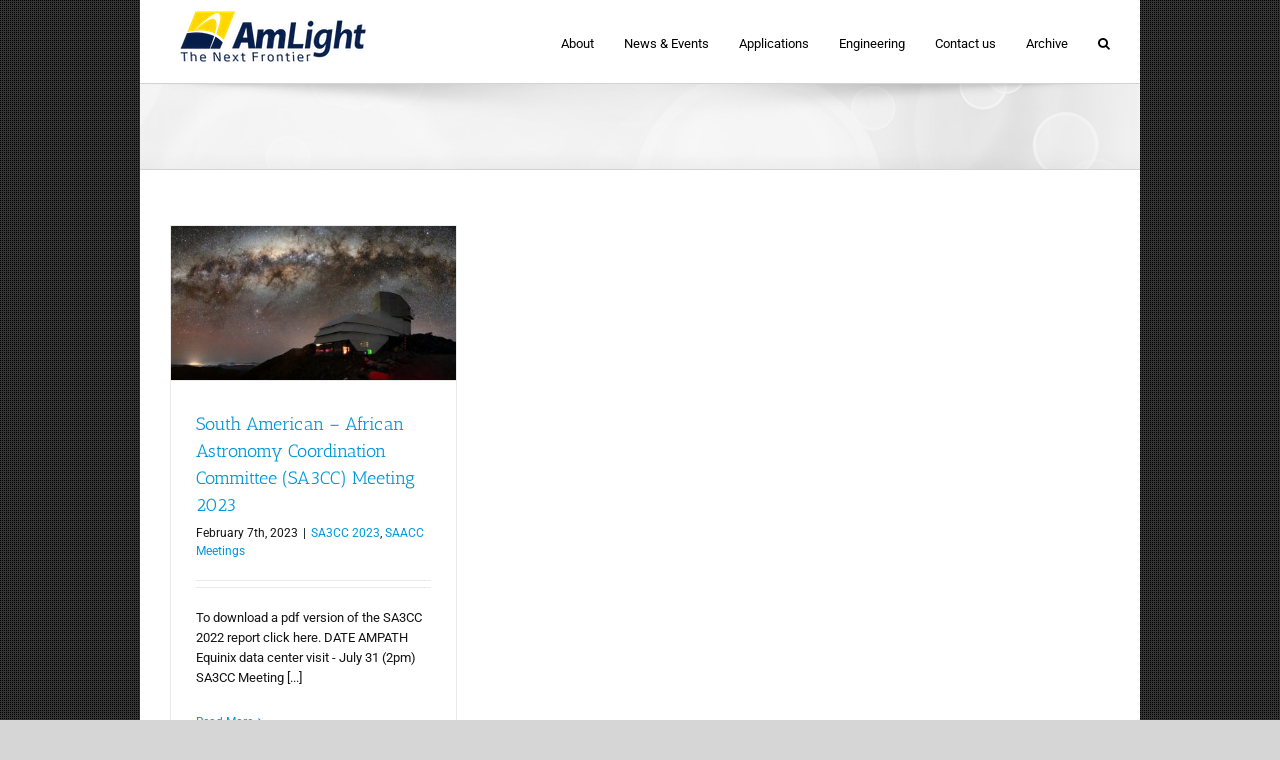

--- FILE ---
content_type: text/css
request_url: https://www.amlight.net/wp-content/plugins/easy-faq-with-expanding-text/faqstyle.css?ver=6.3.7
body_size: 93
content:
.bg_faq_closed, .bg_faq_opened {
cursor:pointer!important;
background-repeat: no-repeat;
}

--- FILE ---
content_type: text/javascript
request_url: https://www.amlight.net/wp-content/plugins/easy-faq-with-expanding-text/faqmaker.js?ver=6.3.7
body_size: 2240
content:
jQuery(document).ready(function($) {
		$('.bg_faq_content_section').each( function(){
		
		foldup = $(this).data('foldup');
		
		
		
		$(this).find(' :header:not(h6)').each(function(){ // select all the heading in .bg_faq_content_section other than h6
			if ( !$(this).hasClass('bg_faq_closed')) {
                        $(this).addClass('bg_faq_closed'); 					//make these heading "closed"
			$(this).attr('data-foldupq', foldup);
			$(this).nextUntil(':header').css({'display':'none'}); 	//hide everything up until the next heading
			var textsize = $(this).css('font-size'); 				//get the font size in order to more accurately position the visual cue
			var halftextsize = parseInt(textsize)/2;
			var backgroundpos = Math.round(halftextsize)-10;
			var padding = $(this).css('padding-top'); 				//get the padding in order to help us position the visual cue
			var padding = parseInt(padding);
			var backgroundpos = Math.round(halftextsize)-10+padding;
			$(this).css({'background-position-y': backgroundpos}); //position the visual cue
			
		$(this).click(function(){
				foldup = $(this).attr('data-foldupq');
																		//whenever one of these headings is clicked,
			if($(this).hasClass('bg_faq_opened')) {	
				
			//check to see if it's opened. If so,...
				$(this).nextUntil(':header').slideUp();			//slide up the content beneath it and mark this heading "closed"
				$(this).removeClass('bg_faq_opened').addClass('bg_faq_closed');
				}
		else {															//if it isn't opened,
		if(foldup=='yes') {												//check to see we are supposed to fold up other content so only one answer shows at a time.
//		console.log('foldup = yes');
				
				$(this).parents('.bg_faq_content_section').eq(0).find('.bg_faq_opened').not(this).each(function(){					//if so...
				$(this).nextUntil(':header').slideUp();			//foldup other content and mark the headings as closed
				$(this).removeClass('bg_faq_opened').addClass('bg_faq_closed');
			})
		}
		$(this).nextUntil(':header').slideDown();					//then roll out the content and mark the heading as opened
		$(this).removeClass('bg_faq_closed').addClass('bg_faq_opened');
		}
		
		
		})			
                }
		});
		

	});
	});

--- FILE ---
content_type: text/plain
request_url: https://www.google-analytics.com/j/collect?v=1&_v=j102&a=834220892&t=pageview&_s=1&dl=https%3A%2F%2Fwww.amlight.net%2F%3Fcat%3D61&ul=en-us%40posix&dt=SA3CC%202023%20%E2%80%93%20Research%20Education%20Collaboration&sr=1280x720&vp=1280x720&_u=IEBAAEABAAAAACAAI~&jid=682372665&gjid=751282283&cid=318508050.1762181002&tid=UA-50753131-4&_gid=225429364.1762181002&_r=1&_slc=1&z=1509940180
body_size: -450
content:
2,cG-QQM7MQCVL1